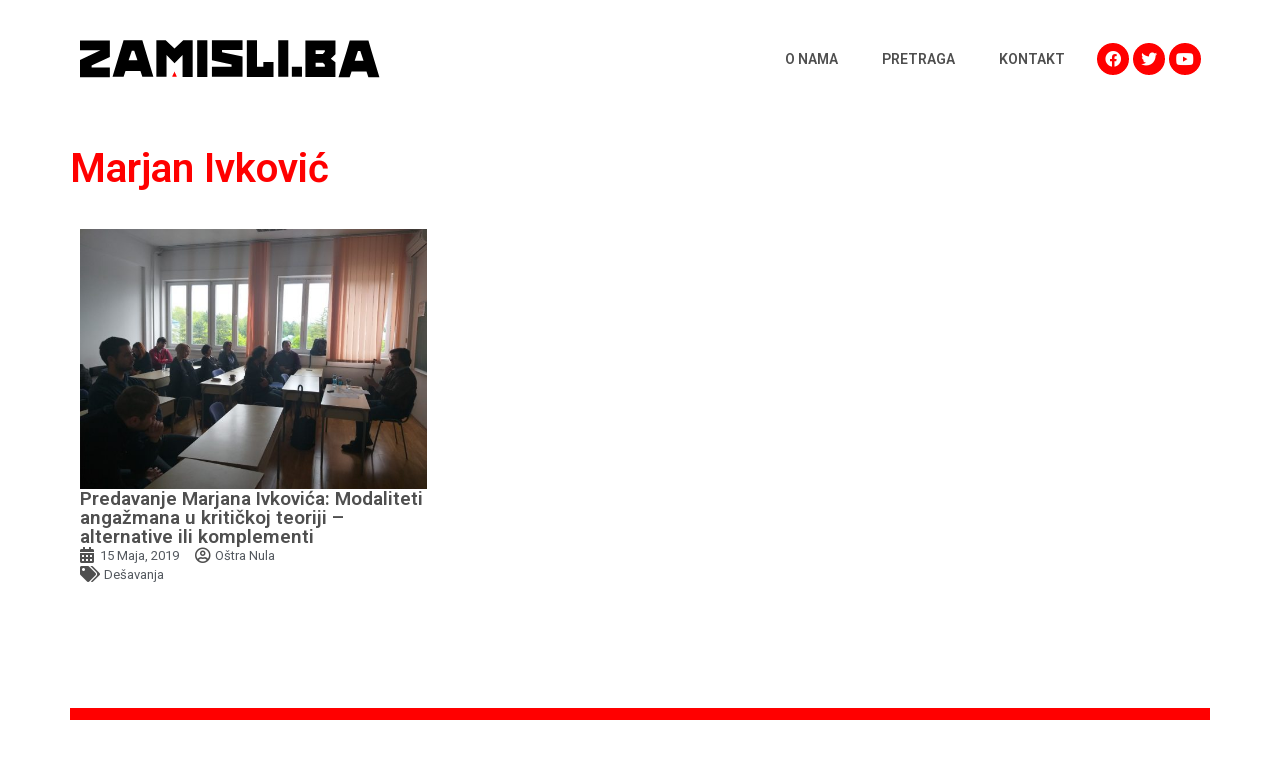

--- FILE ---
content_type: text/html; charset=UTF-8
request_url: https://zamisli.ba/tag/marjan-ivkovic/
body_size: 16975
content:
<!doctype html>
<html lang="bs-BA">
<head>
	<meta charset="UTF-8">
	<meta name="viewport" content="width=device-width, initial-scale=1">
	<link rel="profile" href="https://gmpg.org/xfn/11">
	<meta name='robots' content='index, follow, max-image-preview:large, max-snippet:-1, max-video-preview:-1' />

	<!-- This site is optimized with the Yoast SEO plugin v21.9.1 - https://yoast.com/wordpress/plugins/seo/ -->
	<title>Marjan Ivković Archives - zamisli.ba</title><link rel="preload" as="style" href="https://fonts.googleapis.com/css?family=Roboto%3A100%2C100italic%2C200%2C200italic%2C300%2C300italic%2C400%2C400italic%2C500%2C500italic%2C600%2C600italic%2C700%2C700italic%2C800%2C800italic%2C900%2C900italic%7CRoboto%20Slab%3A100%2C100italic%2C200%2C200italic%2C300%2C300italic%2C400%2C400italic%2C500%2C500italic%2C600%2C600italic%2C700%2C700italic%2C800%2C800italic%2C900%2C900italic&#038;display=swap" /><link rel="stylesheet" href="https://fonts.googleapis.com/css?family=Roboto%3A100%2C100italic%2C200%2C200italic%2C300%2C300italic%2C400%2C400italic%2C500%2C500italic%2C600%2C600italic%2C700%2C700italic%2C800%2C800italic%2C900%2C900italic%7CRoboto%20Slab%3A100%2C100italic%2C200%2C200italic%2C300%2C300italic%2C400%2C400italic%2C500%2C500italic%2C600%2C600italic%2C700%2C700italic%2C800%2C800italic%2C900%2C900italic&#038;display=swap" media="print" onload="this.media='all'" /><noscript><link rel="stylesheet" href="https://fonts.googleapis.com/css?family=Roboto%3A100%2C100italic%2C200%2C200italic%2C300%2C300italic%2C400%2C400italic%2C500%2C500italic%2C600%2C600italic%2C700%2C700italic%2C800%2C800italic%2C900%2C900italic%7CRoboto%20Slab%3A100%2C100italic%2C200%2C200italic%2C300%2C300italic%2C400%2C400italic%2C500%2C500italic%2C600%2C600italic%2C700%2C700italic%2C800%2C800italic%2C900%2C900italic&#038;display=swap" /></noscript>
	<link rel="canonical" href="https://zamisli.ba/tag/marjan-ivkovic/" />
	<meta property="og:locale" content="bs_BA" />
	<meta property="og:type" content="article" />
	<meta property="og:title" content="Marjan Ivković Archives - zamisli.ba" />
	<meta property="og:url" content="https://zamisli.ba/tag/marjan-ivkovic/" />
	<meta property="og:site_name" content="zamisli.ba" />
	<meta name="twitter:card" content="summary_large_image" />
	<script type="application/ld+json" class="yoast-schema-graph">{"@context":"https://schema.org","@graph":[{"@type":"CollectionPage","@id":"https://zamisli.ba/tag/marjan-ivkovic/","url":"https://zamisli.ba/tag/marjan-ivkovic/","name":"Marjan Ivković Archives - zamisli.ba","isPartOf":{"@id":"https://zamisli.ba/#website"},"primaryImageOfPage":{"@id":"https://zamisli.ba/tag/marjan-ivkovic/#primaryimage"},"image":{"@id":"https://zamisli.ba/tag/marjan-ivkovic/#primaryimage"},"thumbnailUrl":"https://zamisli.ba/app/uploads/2019/06/img-d085c216551b5343aafed427e928aebd-v.jpg","breadcrumb":{"@id":"https://zamisli.ba/tag/marjan-ivkovic/#breadcrumb"},"inLanguage":"bs-BA"},{"@type":"ImageObject","inLanguage":"bs-BA","@id":"https://zamisli.ba/tag/marjan-ivkovic/#primaryimage","url":"https://zamisli.ba/app/uploads/2019/06/img-d085c216551b5343aafed427e928aebd-v.jpg","contentUrl":"https://zamisli.ba/app/uploads/2019/06/img-d085c216551b5343aafed427e928aebd-v.jpg","width":1280,"height":960},{"@type":"BreadcrumbList","@id":"https://zamisli.ba/tag/marjan-ivkovic/#breadcrumb","itemListElement":[{"@type":"ListItem","position":1,"name":"Home","item":"https://zamisli.ba/"},{"@type":"ListItem","position":2,"name":"Marjan Ivković"}]},{"@type":"WebSite","@id":"https://zamisli.ba/#website","url":"https://zamisli.ba/","name":"zamisli.ba","description":"","publisher":{"@id":"https://zamisli.ba/#organization"},"potentialAction":[{"@type":"SearchAction","target":{"@type":"EntryPoint","urlTemplate":"https://zamisli.ba/?s={search_term_string}"},"query-input":"required name=search_term_string"}],"inLanguage":"bs-BA"},{"@type":"Organization","@id":"https://zamisli.ba/#organization","name":"zamisli.ba","url":"https://zamisli.ba/","logo":{"@type":"ImageObject","inLanguage":"bs-BA","@id":"https://zamisli.ba/#/schema/logo/image/","url":"https://zamisli.ba/app/uploads/2022/10/logo.svg","contentUrl":"https://zamisli.ba/app/uploads/2022/10/logo.svg","width":557,"height":68,"caption":"zamisli.ba"},"image":{"@id":"https://zamisli.ba/#/schema/logo/image/"}}]}</script>
	<!-- / Yoast SEO plugin. -->


<link href='https://fonts.gstatic.com' crossorigin rel='preconnect' />
<link rel="alternate" type="application/rss+xml" title="zamisli.ba &raquo; novosti" href="https://zamisli.ba/feed/" />
<link rel="alternate" type="application/rss+xml" title="zamisli.ba &raquo;  novosti o komentarima" href="https://zamisli.ba/comments/feed/" />
<link rel="alternate" type="application/rss+xml" title="zamisli.ba &raquo; Marjan Ivković  novosti o oznaci" href="https://zamisli.ba/tag/marjan-ivkovic/feed/" />
		<!-- This site uses the Google Analytics by MonsterInsights plugin v8.23.1 - Using Analytics tracking - https://www.monsterinsights.com/ -->
							<script src="//www.googletagmanager.com/gtag/js?id=G-R7XGNT6F7G"  data-cfasync="false" data-wpfc-render="false" async></script>
			<script data-cfasync="false" data-wpfc-render="false">
				var mi_version = '8.23.1';
				var mi_track_user = true;
				var mi_no_track_reason = '';
				
								var disableStrs = [
										'ga-disable-G-R7XGNT6F7G',
									];

				/* Function to detect opted out users */
				function __gtagTrackerIsOptedOut() {
					for (var index = 0; index < disableStrs.length; index++) {
						if (document.cookie.indexOf(disableStrs[index] + '=true') > -1) {
							return true;
						}
					}

					return false;
				}

				/* Disable tracking if the opt-out cookie exists. */
				if (__gtagTrackerIsOptedOut()) {
					for (var index = 0; index < disableStrs.length; index++) {
						window[disableStrs[index]] = true;
					}
				}

				/* Opt-out function */
				function __gtagTrackerOptout() {
					for (var index = 0; index < disableStrs.length; index++) {
						document.cookie = disableStrs[index] + '=true; expires=Thu, 31 Dec 2099 23:59:59 UTC; path=/';
						window[disableStrs[index]] = true;
					}
				}

				if ('undefined' === typeof gaOptout) {
					function gaOptout() {
						__gtagTrackerOptout();
					}
				}
								window.dataLayer = window.dataLayer || [];

				window.MonsterInsightsDualTracker = {
					helpers: {},
					trackers: {},
				};
				if (mi_track_user) {
					function __gtagDataLayer() {
						dataLayer.push(arguments);
					}

					function __gtagTracker(type, name, parameters) {
						if (!parameters) {
							parameters = {};
						}

						if (parameters.send_to) {
							__gtagDataLayer.apply(null, arguments);
							return;
						}

						if (type === 'event') {
														parameters.send_to = monsterinsights_frontend.v4_id;
							var hookName = name;
							if (typeof parameters['event_category'] !== 'undefined') {
								hookName = parameters['event_category'] + ':' + name;
							}

							if (typeof MonsterInsightsDualTracker.trackers[hookName] !== 'undefined') {
								MonsterInsightsDualTracker.trackers[hookName](parameters);
							} else {
								__gtagDataLayer('event', name, parameters);
							}
							
						} else {
							__gtagDataLayer.apply(null, arguments);
						}
					}

					__gtagTracker('js', new Date());
					__gtagTracker('set', {
						'developer_id.dZGIzZG': true,
											});
										__gtagTracker('config', 'G-R7XGNT6F7G', {"forceSSL":"true"} );
															window.gtag = __gtagTracker;										(function () {
						/* https://developers.google.com/analytics/devguides/collection/analyticsjs/ */
						/* ga and __gaTracker compatibility shim. */
						var noopfn = function () {
							return null;
						};
						var newtracker = function () {
							return new Tracker();
						};
						var Tracker = function () {
							return null;
						};
						var p = Tracker.prototype;
						p.get = noopfn;
						p.set = noopfn;
						p.send = function () {
							var args = Array.prototype.slice.call(arguments);
							args.unshift('send');
							__gaTracker.apply(null, args);
						};
						var __gaTracker = function () {
							var len = arguments.length;
							if (len === 0) {
								return;
							}
							var f = arguments[len - 1];
							if (typeof f !== 'object' || f === null || typeof f.hitCallback !== 'function') {
								if ('send' === arguments[0]) {
									var hitConverted, hitObject = false, action;
									if ('event' === arguments[1]) {
										if ('undefined' !== typeof arguments[3]) {
											hitObject = {
												'eventAction': arguments[3],
												'eventCategory': arguments[2],
												'eventLabel': arguments[4],
												'value': arguments[5] ? arguments[5] : 1,
											}
										}
									}
									if ('pageview' === arguments[1]) {
										if ('undefined' !== typeof arguments[2]) {
											hitObject = {
												'eventAction': 'page_view',
												'page_path': arguments[2],
											}
										}
									}
									if (typeof arguments[2] === 'object') {
										hitObject = arguments[2];
									}
									if (typeof arguments[5] === 'object') {
										Object.assign(hitObject, arguments[5]);
									}
									if ('undefined' !== typeof arguments[1].hitType) {
										hitObject = arguments[1];
										if ('pageview' === hitObject.hitType) {
											hitObject.eventAction = 'page_view';
										}
									}
									if (hitObject) {
										action = 'timing' === arguments[1].hitType ? 'timing_complete' : hitObject.eventAction;
										hitConverted = mapArgs(hitObject);
										__gtagTracker('event', action, hitConverted);
									}
								}
								return;
							}

							function mapArgs(args) {
								var arg, hit = {};
								var gaMap = {
									'eventCategory': 'event_category',
									'eventAction': 'event_action',
									'eventLabel': 'event_label',
									'eventValue': 'event_value',
									'nonInteraction': 'non_interaction',
									'timingCategory': 'event_category',
									'timingVar': 'name',
									'timingValue': 'value',
									'timingLabel': 'event_label',
									'page': 'page_path',
									'location': 'page_location',
									'title': 'page_title',
									'referrer' : 'page_referrer',
								};
								for (arg in args) {
																		if (!(!args.hasOwnProperty(arg) || !gaMap.hasOwnProperty(arg))) {
										hit[gaMap[arg]] = args[arg];
									} else {
										hit[arg] = args[arg];
									}
								}
								return hit;
							}

							try {
								f.hitCallback();
							} catch (ex) {
							}
						};
						__gaTracker.create = newtracker;
						__gaTracker.getByName = newtracker;
						__gaTracker.getAll = function () {
							return [];
						};
						__gaTracker.remove = noopfn;
						__gaTracker.loaded = true;
						window['__gaTracker'] = __gaTracker;
					})();
									} else {
										console.log("");
					(function () {
						function __gtagTracker() {
							return null;
						}

						window['__gtagTracker'] = __gtagTracker;
						window['gtag'] = __gtagTracker;
					})();
									}
			</script>
				<!-- / Google Analytics by MonsterInsights -->
		<style id='wp-emoji-styles-inline-css'>

	img.wp-smiley, img.emoji {
		display: inline !important;
		border: none !important;
		box-shadow: none !important;
		height: 1em !important;
		width: 1em !important;
		margin: 0 0.07em !important;
		vertical-align: -0.1em !important;
		background: none !important;
		padding: 0 !important;
	}
</style>
<link rel='stylesheet' id='wp-block-library-css' href='https://zamisli.ba/wp/wp-includes/css/dist/block-library/style.min.css?ver=6.4.3' media='all' />
<link rel='stylesheet' id='jet-engine-frontend-css' href='https://zamisli.ba/app/plugins/jet-engine/assets/css/frontend.css?ver=3.3.5' media='all' />
<style id='classic-theme-styles-inline-css'>
/*! This file is auto-generated */
.wp-block-button__link{color:#fff;background-color:#32373c;border-radius:9999px;box-shadow:none;text-decoration:none;padding:calc(.667em + 2px) calc(1.333em + 2px);font-size:1.125em}.wp-block-file__button{background:#32373c;color:#fff;text-decoration:none}
</style>
<style id='global-styles-inline-css'>
body{--wp--preset--color--black: #000000;--wp--preset--color--cyan-bluish-gray: #abb8c3;--wp--preset--color--white: #ffffff;--wp--preset--color--pale-pink: #f78da7;--wp--preset--color--vivid-red: #cf2e2e;--wp--preset--color--luminous-vivid-orange: #ff6900;--wp--preset--color--luminous-vivid-amber: #fcb900;--wp--preset--color--light-green-cyan: #7bdcb5;--wp--preset--color--vivid-green-cyan: #00d084;--wp--preset--color--pale-cyan-blue: #8ed1fc;--wp--preset--color--vivid-cyan-blue: #0693e3;--wp--preset--color--vivid-purple: #9b51e0;--wp--preset--gradient--vivid-cyan-blue-to-vivid-purple: linear-gradient(135deg,rgba(6,147,227,1) 0%,rgb(155,81,224) 100%);--wp--preset--gradient--light-green-cyan-to-vivid-green-cyan: linear-gradient(135deg,rgb(122,220,180) 0%,rgb(0,208,130) 100%);--wp--preset--gradient--luminous-vivid-amber-to-luminous-vivid-orange: linear-gradient(135deg,rgba(252,185,0,1) 0%,rgba(255,105,0,1) 100%);--wp--preset--gradient--luminous-vivid-orange-to-vivid-red: linear-gradient(135deg,rgba(255,105,0,1) 0%,rgb(207,46,46) 100%);--wp--preset--gradient--very-light-gray-to-cyan-bluish-gray: linear-gradient(135deg,rgb(238,238,238) 0%,rgb(169,184,195) 100%);--wp--preset--gradient--cool-to-warm-spectrum: linear-gradient(135deg,rgb(74,234,220) 0%,rgb(151,120,209) 20%,rgb(207,42,186) 40%,rgb(238,44,130) 60%,rgb(251,105,98) 80%,rgb(254,248,76) 100%);--wp--preset--gradient--blush-light-purple: linear-gradient(135deg,rgb(255,206,236) 0%,rgb(152,150,240) 100%);--wp--preset--gradient--blush-bordeaux: linear-gradient(135deg,rgb(254,205,165) 0%,rgb(254,45,45) 50%,rgb(107,0,62) 100%);--wp--preset--gradient--luminous-dusk: linear-gradient(135deg,rgb(255,203,112) 0%,rgb(199,81,192) 50%,rgb(65,88,208) 100%);--wp--preset--gradient--pale-ocean: linear-gradient(135deg,rgb(255,245,203) 0%,rgb(182,227,212) 50%,rgb(51,167,181) 100%);--wp--preset--gradient--electric-grass: linear-gradient(135deg,rgb(202,248,128) 0%,rgb(113,206,126) 100%);--wp--preset--gradient--midnight: linear-gradient(135deg,rgb(2,3,129) 0%,rgb(40,116,252) 100%);--wp--preset--font-size--small: 13px;--wp--preset--font-size--medium: 20px;--wp--preset--font-size--large: 36px;--wp--preset--font-size--x-large: 42px;--wp--preset--spacing--20: 0.44rem;--wp--preset--spacing--30: 0.67rem;--wp--preset--spacing--40: 1rem;--wp--preset--spacing--50: 1.5rem;--wp--preset--spacing--60: 2.25rem;--wp--preset--spacing--70: 3.38rem;--wp--preset--spacing--80: 5.06rem;--wp--preset--shadow--natural: 6px 6px 9px rgba(0, 0, 0, 0.2);--wp--preset--shadow--deep: 12px 12px 50px rgba(0, 0, 0, 0.4);--wp--preset--shadow--sharp: 6px 6px 0px rgba(0, 0, 0, 0.2);--wp--preset--shadow--outlined: 6px 6px 0px -3px rgba(255, 255, 255, 1), 6px 6px rgba(0, 0, 0, 1);--wp--preset--shadow--crisp: 6px 6px 0px rgba(0, 0, 0, 1);}:where(.is-layout-flex){gap: 0.5em;}:where(.is-layout-grid){gap: 0.5em;}body .is-layout-flow > .alignleft{float: left;margin-inline-start: 0;margin-inline-end: 2em;}body .is-layout-flow > .alignright{float: right;margin-inline-start: 2em;margin-inline-end: 0;}body .is-layout-flow > .aligncenter{margin-left: auto !important;margin-right: auto !important;}body .is-layout-constrained > .alignleft{float: left;margin-inline-start: 0;margin-inline-end: 2em;}body .is-layout-constrained > .alignright{float: right;margin-inline-start: 2em;margin-inline-end: 0;}body .is-layout-constrained > .aligncenter{margin-left: auto !important;margin-right: auto !important;}body .is-layout-constrained > :where(:not(.alignleft):not(.alignright):not(.alignfull)){max-width: var(--wp--style--global--content-size);margin-left: auto !important;margin-right: auto !important;}body .is-layout-constrained > .alignwide{max-width: var(--wp--style--global--wide-size);}body .is-layout-flex{display: flex;}body .is-layout-flex{flex-wrap: wrap;align-items: center;}body .is-layout-flex > *{margin: 0;}body .is-layout-grid{display: grid;}body .is-layout-grid > *{margin: 0;}:where(.wp-block-columns.is-layout-flex){gap: 2em;}:where(.wp-block-columns.is-layout-grid){gap: 2em;}:where(.wp-block-post-template.is-layout-flex){gap: 1.25em;}:where(.wp-block-post-template.is-layout-grid){gap: 1.25em;}.has-black-color{color: var(--wp--preset--color--black) !important;}.has-cyan-bluish-gray-color{color: var(--wp--preset--color--cyan-bluish-gray) !important;}.has-white-color{color: var(--wp--preset--color--white) !important;}.has-pale-pink-color{color: var(--wp--preset--color--pale-pink) !important;}.has-vivid-red-color{color: var(--wp--preset--color--vivid-red) !important;}.has-luminous-vivid-orange-color{color: var(--wp--preset--color--luminous-vivid-orange) !important;}.has-luminous-vivid-amber-color{color: var(--wp--preset--color--luminous-vivid-amber) !important;}.has-light-green-cyan-color{color: var(--wp--preset--color--light-green-cyan) !important;}.has-vivid-green-cyan-color{color: var(--wp--preset--color--vivid-green-cyan) !important;}.has-pale-cyan-blue-color{color: var(--wp--preset--color--pale-cyan-blue) !important;}.has-vivid-cyan-blue-color{color: var(--wp--preset--color--vivid-cyan-blue) !important;}.has-vivid-purple-color{color: var(--wp--preset--color--vivid-purple) !important;}.has-black-background-color{background-color: var(--wp--preset--color--black) !important;}.has-cyan-bluish-gray-background-color{background-color: var(--wp--preset--color--cyan-bluish-gray) !important;}.has-white-background-color{background-color: var(--wp--preset--color--white) !important;}.has-pale-pink-background-color{background-color: var(--wp--preset--color--pale-pink) !important;}.has-vivid-red-background-color{background-color: var(--wp--preset--color--vivid-red) !important;}.has-luminous-vivid-orange-background-color{background-color: var(--wp--preset--color--luminous-vivid-orange) !important;}.has-luminous-vivid-amber-background-color{background-color: var(--wp--preset--color--luminous-vivid-amber) !important;}.has-light-green-cyan-background-color{background-color: var(--wp--preset--color--light-green-cyan) !important;}.has-vivid-green-cyan-background-color{background-color: var(--wp--preset--color--vivid-green-cyan) !important;}.has-pale-cyan-blue-background-color{background-color: var(--wp--preset--color--pale-cyan-blue) !important;}.has-vivid-cyan-blue-background-color{background-color: var(--wp--preset--color--vivid-cyan-blue) !important;}.has-vivid-purple-background-color{background-color: var(--wp--preset--color--vivid-purple) !important;}.has-black-border-color{border-color: var(--wp--preset--color--black) !important;}.has-cyan-bluish-gray-border-color{border-color: var(--wp--preset--color--cyan-bluish-gray) !important;}.has-white-border-color{border-color: var(--wp--preset--color--white) !important;}.has-pale-pink-border-color{border-color: var(--wp--preset--color--pale-pink) !important;}.has-vivid-red-border-color{border-color: var(--wp--preset--color--vivid-red) !important;}.has-luminous-vivid-orange-border-color{border-color: var(--wp--preset--color--luminous-vivid-orange) !important;}.has-luminous-vivid-amber-border-color{border-color: var(--wp--preset--color--luminous-vivid-amber) !important;}.has-light-green-cyan-border-color{border-color: var(--wp--preset--color--light-green-cyan) !important;}.has-vivid-green-cyan-border-color{border-color: var(--wp--preset--color--vivid-green-cyan) !important;}.has-pale-cyan-blue-border-color{border-color: var(--wp--preset--color--pale-cyan-blue) !important;}.has-vivid-cyan-blue-border-color{border-color: var(--wp--preset--color--vivid-cyan-blue) !important;}.has-vivid-purple-border-color{border-color: var(--wp--preset--color--vivid-purple) !important;}.has-vivid-cyan-blue-to-vivid-purple-gradient-background{background: var(--wp--preset--gradient--vivid-cyan-blue-to-vivid-purple) !important;}.has-light-green-cyan-to-vivid-green-cyan-gradient-background{background: var(--wp--preset--gradient--light-green-cyan-to-vivid-green-cyan) !important;}.has-luminous-vivid-amber-to-luminous-vivid-orange-gradient-background{background: var(--wp--preset--gradient--luminous-vivid-amber-to-luminous-vivid-orange) !important;}.has-luminous-vivid-orange-to-vivid-red-gradient-background{background: var(--wp--preset--gradient--luminous-vivid-orange-to-vivid-red) !important;}.has-very-light-gray-to-cyan-bluish-gray-gradient-background{background: var(--wp--preset--gradient--very-light-gray-to-cyan-bluish-gray) !important;}.has-cool-to-warm-spectrum-gradient-background{background: var(--wp--preset--gradient--cool-to-warm-spectrum) !important;}.has-blush-light-purple-gradient-background{background: var(--wp--preset--gradient--blush-light-purple) !important;}.has-blush-bordeaux-gradient-background{background: var(--wp--preset--gradient--blush-bordeaux) !important;}.has-luminous-dusk-gradient-background{background: var(--wp--preset--gradient--luminous-dusk) !important;}.has-pale-ocean-gradient-background{background: var(--wp--preset--gradient--pale-ocean) !important;}.has-electric-grass-gradient-background{background: var(--wp--preset--gradient--electric-grass) !important;}.has-midnight-gradient-background{background: var(--wp--preset--gradient--midnight) !important;}.has-small-font-size{font-size: var(--wp--preset--font-size--small) !important;}.has-medium-font-size{font-size: var(--wp--preset--font-size--medium) !important;}.has-large-font-size{font-size: var(--wp--preset--font-size--large) !important;}.has-x-large-font-size{font-size: var(--wp--preset--font-size--x-large) !important;}
.wp-block-navigation a:where(:not(.wp-element-button)){color: inherit;}
:where(.wp-block-post-template.is-layout-flex){gap: 1.25em;}:where(.wp-block-post-template.is-layout-grid){gap: 1.25em;}
:where(.wp-block-columns.is-layout-flex){gap: 2em;}:where(.wp-block-columns.is-layout-grid){gap: 2em;}
.wp-block-pullquote{font-size: 1.5em;line-height: 1.6;}
</style>
<link rel='stylesheet' id='hello-elementor-theme-style-css' href='https://zamisli.ba/app/themes/hello-elementor/theme.min.css?ver=3.0.1' media='all' />
<link rel='stylesheet' id='hello-elementor-child-style-css' href='https://zamisli.ba/app/themes/hello-theme-child/style.css?ver=1.0.0' media='all' />
<link rel='stylesheet' id='hello-elementor-css' href='https://zamisli.ba/app/themes/hello-elementor/style.min.css?ver=3.0.1' media='all' />
<link rel='stylesheet' id='hello-elementor-header-footer-css' href='https://zamisli.ba/app/themes/hello-elementor/header-footer.min.css?ver=3.0.1' media='all' />
<link rel='stylesheet' id='elementor-frontend-css' href='https://zamisli.ba/app/plugins/elementor/assets/css/frontend-lite.min.css?ver=3.19.0' media='all' />
<link rel='stylesheet' id='elementor-post-5946-css' href='https://zamisli.ba/app/uploads/elementor/css/post-5946.css?ver=1707082603' media='all' />
<link rel='stylesheet' id='elementor-icons-css' href='https://zamisli.ba/app/plugins/elementor/assets/lib/eicons/css/elementor-icons.min.css?ver=5.27.0' media='all' />
<link rel='stylesheet' id='swiper-css' href='https://zamisli.ba/app/plugins/elementor/assets/lib/swiper/css/swiper.min.css?ver=5.3.6' media='all' />
<link rel='stylesheet' id='elementor-pro-css' href='https://zamisli.ba/app/plugins/elementor-pro/assets/css/frontend-lite.min.css?ver=3.19.0' media='all' />
<link rel='stylesheet' id='elementor-global-css' href='https://zamisli.ba/app/uploads/elementor/css/global.css?ver=1707082608' media='all' />
<link rel='stylesheet' id='elementor-post-5971-css' href='https://zamisli.ba/app/uploads/elementor/css/post-5971.css?ver=1707082609' media='all' />
<link rel='stylesheet' id='elementor-post-5953-css' href='https://zamisli.ba/app/uploads/elementor/css/post-5953.css?ver=1707082609' media='all' />
<link rel='stylesheet' id='elementor-post-5966-css' href='https://zamisli.ba/app/uploads/elementor/css/post-5966.css?ver=1707082609' media='all' />
<link rel='stylesheet' id='elementor-post-6125-css' href='https://zamisli.ba/app/uploads/elementor/css/post-6125.css?ver=1707082607' media='all' />

<link rel='stylesheet' id='elementor-icons-shared-0-css' href='https://zamisli.ba/app/plugins/elementor/assets/lib/font-awesome/css/fontawesome.min.css?ver=5.15.3' media='all' />
<link rel='stylesheet' id='elementor-icons-fa-solid-css' href='https://zamisli.ba/app/plugins/elementor/assets/lib/font-awesome/css/solid.min.css?ver=5.15.3' media='all' />
<link rel='stylesheet' id='elementor-icons-fa-brands-css' href='https://zamisli.ba/app/plugins/elementor/assets/lib/font-awesome/css/brands.min.css?ver=5.15.3' media='all' />
<link rel='stylesheet' id='elementor-icons-fa-regular-css' href='https://zamisli.ba/app/plugins/elementor/assets/lib/font-awesome/css/regular.min.css?ver=5.15.3' media='all' />
<link rel="preconnect" href="https://fonts.gstatic.com/" crossorigin><script src="https://zamisli.ba/app/plugins/google-analytics-for-wordpress/assets/js/frontend-gtag.min.js?ver=8.23.1" id="monsterinsights-frontend-script-js"></script>
<script data-cfasync="false" data-wpfc-render="false" id='monsterinsights-frontend-script-js-extra'>var monsterinsights_frontend = {"js_events_tracking":"true","download_extensions":"doc,pdf,ppt,zip,xls,docx,pptx,xlsx","inbound_paths":"[]","home_url":"https:\/\/zamisli.ba","hash_tracking":"false","v4_id":"G-R7XGNT6F7G"};</script>
<link rel="https://api.w.org/" href="https://zamisli.ba/wp-json/" /><link rel="alternate" type="application/json" href="https://zamisli.ba/wp-json/wp/v2/tags/2203" /><link rel="EditURI" type="application/rsd+xml" title="RSD" href="https://zamisli.ba/wp/xmlrpc.php?rsd" />
<meta name="generator" content="WordPress 6.4.3" />
<meta name="generator" content="Elementor 3.19.0; features: e_optimized_assets_loading, e_optimized_css_loading, additional_custom_breakpoints, block_editor_assets_optimize, e_image_loading_optimization; settings: css_print_method-external, google_font-enabled, font_display-auto">
<meta property="fb:app_id" content="378313759169458" /></head>
<body class="archive tag tag-marjan-ivkovic tag-2203 wp-custom-logo elementor-default elementor-template-full-width elementor-kit-5946 elementor-page-5966">


<a class="skip-link screen-reader-text" href="#content">Skip to content</a>

		<div data-elementor-type="header" data-elementor-id="5971" class="elementor elementor-5971 elementor-location-header" data-elementor-post-type="elementor_library">
					<section class="elementor-section elementor-top-section elementor-element elementor-element-1382660d elementor-section-boxed elementor-section-height-default elementor-section-height-default" data-id="1382660d" data-element_type="section" data-settings="{&quot;background_background&quot;:&quot;classic&quot;}">
						<div class="elementor-container elementor-column-gap-no">
					<div class="elementor-column elementor-col-33 elementor-top-column elementor-element elementor-element-7f21fd2e" data-id="7f21fd2e" data-element_type="column">
			<div class="elementor-widget-wrap elementor-element-populated">
						<div class="elementor-element elementor-element-14f54bb4 elementor-widget elementor-widget-theme-site-logo elementor-widget-image" data-id="14f54bb4" data-element_type="widget" data-widget_type="theme-site-logo.default">
				<div class="elementor-widget-container">
			<style>/*! elementor - v3.19.0 - 29-01-2024 */
.elementor-widget-image{text-align:center}.elementor-widget-image a{display:inline-block}.elementor-widget-image a img[src$=".svg"]{width:48px}.elementor-widget-image img{vertical-align:middle;display:inline-block}</style>						<a href="https://zamisli.ba">
			<img loading="lazy" width="557" height="68" src="https://zamisli.ba/app/uploads/2022/10/logo.svg" class="attachment-full size-full wp-image-5997" alt="" />				</a>
									</div>
				</div>
					</div>
		</div>
				<div class="elementor-column elementor-col-33 elementor-top-column elementor-element elementor-element-71e952ea" data-id="71e952ea" data-element_type="column">
			<div class="elementor-widget-wrap elementor-element-populated">
						<div class="elementor-element elementor-element-1431b284 elementor-nav-menu__align-justify elementor-nav-menu--dropdown-none elementor-widget elementor-widget-nav-menu" data-id="1431b284" data-element_type="widget" data-settings="{&quot;layout&quot;:&quot;horizontal&quot;,&quot;submenu_icon&quot;:{&quot;value&quot;:&quot;&lt;i class=\&quot;fas fa-caret-down\&quot;&gt;&lt;\/i&gt;&quot;,&quot;library&quot;:&quot;fa-solid&quot;}}" data-widget_type="nav-menu.default">
				<div class="elementor-widget-container">
			<link rel="stylesheet" href="https://zamisli.ba/app/plugins/elementor-pro/assets/css/widget-nav-menu.min.css">			<nav class="elementor-nav-menu--main elementor-nav-menu__container elementor-nav-menu--layout-horizontal e--pointer-none">
				<ul id="menu-1-1431b284" class="elementor-nav-menu"><li class="menu-item menu-item-type-post_type menu-item-object-page menu-item-93"><a href="https://zamisli.ba/o-nama/" class="elementor-item">O nama</a></li>
<li class="menu-item menu-item-type-post_type menu-item-object-page menu-item-6069"><a href="https://zamisli.ba/pretraga/" class="elementor-item">Pretraga</a></li>
<li class="menu-item menu-item-type-post_type menu-item-object-page menu-item-5973"><a href="https://zamisli.ba/kontakt/" class="elementor-item">Kontakt</a></li>
</ul>			</nav>
						<nav class="elementor-nav-menu--dropdown elementor-nav-menu__container" aria-hidden="true">
				<ul id="menu-2-1431b284" class="elementor-nav-menu"><li class="menu-item menu-item-type-post_type menu-item-object-page menu-item-93"><a href="https://zamisli.ba/o-nama/" class="elementor-item" tabindex="-1">O nama</a></li>
<li class="menu-item menu-item-type-post_type menu-item-object-page menu-item-6069"><a href="https://zamisli.ba/pretraga/" class="elementor-item" tabindex="-1">Pretraga</a></li>
<li class="menu-item menu-item-type-post_type menu-item-object-page menu-item-5973"><a href="https://zamisli.ba/kontakt/" class="elementor-item" tabindex="-1">Kontakt</a></li>
</ul>			</nav>
				</div>
				</div>
					</div>
		</div>
				<div class="elementor-column elementor-col-33 elementor-top-column elementor-element elementor-element-638dfed" data-id="638dfed" data-element_type="column">
			<div class="elementor-widget-wrap elementor-element-populated">
						<div class="elementor-element elementor-element-4a40102 elementor-shape-circle elementor-grid-3 e-grid-align-right e-grid-align-mobile-center elementor-widget elementor-widget-social-icons" data-id="4a40102" data-element_type="widget" data-widget_type="social-icons.default">
				<div class="elementor-widget-container">
			<style>/*! elementor - v3.19.0 - 29-01-2024 */
.elementor-widget-social-icons.elementor-grid-0 .elementor-widget-container,.elementor-widget-social-icons.elementor-grid-mobile-0 .elementor-widget-container,.elementor-widget-social-icons.elementor-grid-tablet-0 .elementor-widget-container{line-height:1;font-size:0}.elementor-widget-social-icons:not(.elementor-grid-0):not(.elementor-grid-tablet-0):not(.elementor-grid-mobile-0) .elementor-grid{display:inline-grid}.elementor-widget-social-icons .elementor-grid{grid-column-gap:var(--grid-column-gap,5px);grid-row-gap:var(--grid-row-gap,5px);grid-template-columns:var(--grid-template-columns);justify-content:var(--justify-content,center);justify-items:var(--justify-content,center)}.elementor-icon.elementor-social-icon{font-size:var(--icon-size,25px);line-height:var(--icon-size,25px);width:calc(var(--icon-size, 25px) + 2 * var(--icon-padding, .5em));height:calc(var(--icon-size, 25px) + 2 * var(--icon-padding, .5em))}.elementor-social-icon{--e-social-icon-icon-color:#fff;display:inline-flex;background-color:#69727d;align-items:center;justify-content:center;text-align:center;cursor:pointer}.elementor-social-icon i{color:var(--e-social-icon-icon-color)}.elementor-social-icon svg{fill:var(--e-social-icon-icon-color)}.elementor-social-icon:last-child{margin:0}.elementor-social-icon:hover{opacity:.9;color:#fff}.elementor-social-icon-android{background-color:#a4c639}.elementor-social-icon-apple{background-color:#999}.elementor-social-icon-behance{background-color:#1769ff}.elementor-social-icon-bitbucket{background-color:#205081}.elementor-social-icon-codepen{background-color:#000}.elementor-social-icon-delicious{background-color:#39f}.elementor-social-icon-deviantart{background-color:#05cc47}.elementor-social-icon-digg{background-color:#005be2}.elementor-social-icon-dribbble{background-color:#ea4c89}.elementor-social-icon-elementor{background-color:#d30c5c}.elementor-social-icon-envelope{background-color:#ea4335}.elementor-social-icon-facebook,.elementor-social-icon-facebook-f{background-color:#3b5998}.elementor-social-icon-flickr{background-color:#0063dc}.elementor-social-icon-foursquare{background-color:#2d5be3}.elementor-social-icon-free-code-camp,.elementor-social-icon-freecodecamp{background-color:#006400}.elementor-social-icon-github{background-color:#333}.elementor-social-icon-gitlab{background-color:#e24329}.elementor-social-icon-globe{background-color:#69727d}.elementor-social-icon-google-plus,.elementor-social-icon-google-plus-g{background-color:#dd4b39}.elementor-social-icon-houzz{background-color:#7ac142}.elementor-social-icon-instagram{background-color:#262626}.elementor-social-icon-jsfiddle{background-color:#487aa2}.elementor-social-icon-link{background-color:#818a91}.elementor-social-icon-linkedin,.elementor-social-icon-linkedin-in{background-color:#0077b5}.elementor-social-icon-medium{background-color:#00ab6b}.elementor-social-icon-meetup{background-color:#ec1c40}.elementor-social-icon-mixcloud{background-color:#273a4b}.elementor-social-icon-odnoklassniki{background-color:#f4731c}.elementor-social-icon-pinterest{background-color:#bd081c}.elementor-social-icon-product-hunt{background-color:#da552f}.elementor-social-icon-reddit{background-color:#ff4500}.elementor-social-icon-rss{background-color:#f26522}.elementor-social-icon-shopping-cart{background-color:#4caf50}.elementor-social-icon-skype{background-color:#00aff0}.elementor-social-icon-slideshare{background-color:#0077b5}.elementor-social-icon-snapchat{background-color:#fffc00}.elementor-social-icon-soundcloud{background-color:#f80}.elementor-social-icon-spotify{background-color:#2ebd59}.elementor-social-icon-stack-overflow{background-color:#fe7a15}.elementor-social-icon-steam{background-color:#00adee}.elementor-social-icon-stumbleupon{background-color:#eb4924}.elementor-social-icon-telegram{background-color:#2ca5e0}.elementor-social-icon-thumb-tack{background-color:#1aa1d8}.elementor-social-icon-tripadvisor{background-color:#589442}.elementor-social-icon-tumblr{background-color:#35465c}.elementor-social-icon-twitch{background-color:#6441a5}.elementor-social-icon-twitter{background-color:#1da1f2}.elementor-social-icon-viber{background-color:#665cac}.elementor-social-icon-vimeo{background-color:#1ab7ea}.elementor-social-icon-vk{background-color:#45668e}.elementor-social-icon-weibo{background-color:#dd2430}.elementor-social-icon-weixin{background-color:#31a918}.elementor-social-icon-whatsapp{background-color:#25d366}.elementor-social-icon-wordpress{background-color:#21759b}.elementor-social-icon-xing{background-color:#026466}.elementor-social-icon-yelp{background-color:#af0606}.elementor-social-icon-youtube{background-color:#cd201f}.elementor-social-icon-500px{background-color:#0099e5}.elementor-shape-rounded .elementor-icon.elementor-social-icon{border-radius:10%}.elementor-shape-circle .elementor-icon.elementor-social-icon{border-radius:50%}</style>		<div class="elementor-social-icons-wrapper elementor-grid">
							<span class="elementor-grid-item">
					<a class="elementor-icon elementor-social-icon elementor-social-icon-facebook elementor-repeater-item-2d524f6" href="https://www.facebook.com/zamisli.ba" target="_blank">
						<span class="elementor-screen-only">Facebook</span>
						<i class="fab fa-facebook"></i>					</a>
				</span>
							<span class="elementor-grid-item">
					<a class="elementor-icon elementor-social-icon elementor-social-icon-twitter elementor-repeater-item-0602ab0" href="https://twitter.com/zamisli_ba" target="_blank">
						<span class="elementor-screen-only">Twitter</span>
						<i class="fab fa-twitter"></i>					</a>
				</span>
							<span class="elementor-grid-item">
					<a class="elementor-icon elementor-social-icon elementor-social-icon-youtube elementor-repeater-item-108695a" href="https://www.youtube.com/channel/UCbv5ndcqRzXsXqDSiylvxRQ" target="_blank">
						<span class="elementor-screen-only">Youtube</span>
						<i class="fab fa-youtube"></i>					</a>
				</span>
					</div>
				</div>
				</div>
					</div>
		</div>
					</div>
		</section>
				</div>
				<div data-elementor-type="archive" data-elementor-id="5966" class="elementor elementor-5966 elementor-location-archive" data-elementor-post-type="elementor_library">
					<section class="elementor-section elementor-top-section elementor-element elementor-element-aac311b elementor-section-boxed elementor-section-height-default elementor-section-height-default" data-id="aac311b" data-element_type="section">
						<div class="elementor-container elementor-column-gap-no">
					<div class="elementor-column elementor-col-100 elementor-top-column elementor-element elementor-element-cad4a7d" data-id="cad4a7d" data-element_type="column">
			<div class="elementor-widget-wrap elementor-element-populated">
						<div class="elementor-element elementor-element-dbd8c2c elementor-widget elementor-widget-heading" data-id="dbd8c2c" data-element_type="widget" data-widget_type="heading.default">
				<div class="elementor-widget-container">
			<style>/*! elementor - v3.19.0 - 29-01-2024 */
.elementor-heading-title{padding:0;margin:0;line-height:1}.elementor-widget-heading .elementor-heading-title[class*=elementor-size-]>a{color:inherit;font-size:inherit;line-height:inherit}.elementor-widget-heading .elementor-heading-title.elementor-size-small{font-size:15px}.elementor-widget-heading .elementor-heading-title.elementor-size-medium{font-size:19px}.elementor-widget-heading .elementor-heading-title.elementor-size-large{font-size:29px}.elementor-widget-heading .elementor-heading-title.elementor-size-xl{font-size:39px}.elementor-widget-heading .elementor-heading-title.elementor-size-xxl{font-size:59px}</style><h1 class="elementor-heading-title elementor-size-default">Marjan Ivković</h1>		</div>
				</div>
				<div class="elementor-element elementor-element-59fb32e elementor-widget elementor-widget-jet-listing-grid" data-id="59fb32e" data-element_type="widget" id="archive" data-settings="{&quot;columns&quot;:&quot;3&quot;}" data-widget_type="jet-listing-grid.default">
				<div class="elementor-widget-container">
			<div class="jet-listing-grid jet-listing"><div class="jet-listing-grid__items grid-col-desk-3 grid-col-tablet-3 grid-col-mobile-3 jet-listing-grid--6125 jet-listing-grid__masonry" data-masonry-grid-options="{&quot;columns&quot;:{&quot;desktop&quot;:3,&quot;tablet&quot;:3,&quot;mobile&quot;:3}}" data-queried-id="2203|WP_Term" data-nav="{&quot;enabled&quot;:true,&quot;type&quot;:&quot;click&quot;,&quot;more_el&quot;:&quot;#load-more&quot;,&quot;query&quot;:{&quot;post_status&quot;:&quot;publish&quot;,&quot;found_posts&quot;:1,&quot;max_num_pages&quot;:1,&quot;post_type&quot;:&quot;&quot;,&quot;tax_query&quot;:[{&quot;taxonomy&quot;:&quot;post_tag&quot;,&quot;terms&quot;:[&quot;marjan-ivkovic&quot;],&quot;field&quot;:&quot;slug&quot;,&quot;operator&quot;:&quot;IN&quot;,&quot;include_children&quot;:true}],&quot;orderby&quot;:&quot;&quot;,&quot;order&quot;:&quot;DESC&quot;,&quot;paged&quot;:0,&quot;posts_per_page&quot;:20,&quot;suppress_filters&quot;:false,&quot;jet_smart_filters&quot;:&quot;jet-engine\/archive&quot;},&quot;widget_settings&quot;:{&quot;lisitng_id&quot;:6125,&quot;posts_num&quot;:12,&quot;columns&quot;:3,&quot;columns_tablet&quot;:3,&quot;columns_mobile&quot;:3,&quot;is_archive_template&quot;:&quot;yes&quot;,&quot;post_status&quot;:[&quot;publish&quot;],&quot;use_random_posts_num&quot;:&quot;&quot;,&quot;max_posts_num&quot;:9,&quot;not_found_message&quot;:&quot;No data was found&quot;,&quot;is_masonry&quot;:true,&quot;equal_columns_height&quot;:&quot;&quot;,&quot;use_load_more&quot;:&quot;yes&quot;,&quot;load_more_id&quot;:&quot;load-more&quot;,&quot;load_more_type&quot;:&quot;click&quot;,&quot;load_more_offset&quot;:{&quot;unit&quot;:&quot;px&quot;,&quot;size&quot;:0,&quot;sizes&quot;:[]},&quot;use_custom_post_types&quot;:&quot;&quot;,&quot;custom_post_types&quot;:[],&quot;hide_widget_if&quot;:&quot;&quot;,&quot;carousel_enabled&quot;:&quot;&quot;,&quot;slides_to_scroll&quot;:&quot;1&quot;,&quot;arrows&quot;:&quot;true&quot;,&quot;arrow_icon&quot;:&quot;fa fa-angle-left&quot;,&quot;dots&quot;:&quot;&quot;,&quot;autoplay&quot;:&quot;true&quot;,&quot;pause_on_hover&quot;:&quot;true&quot;,&quot;autoplay_speed&quot;:5000,&quot;infinite&quot;:&quot;true&quot;,&quot;center_mode&quot;:&quot;&quot;,&quot;effect&quot;:&quot;slide&quot;,&quot;speed&quot;:500,&quot;inject_alternative_items&quot;:&quot;&quot;,&quot;injection_items&quot;:[],&quot;scroll_slider_enabled&quot;:&quot;&quot;,&quot;scroll_slider_on&quot;:[&quot;desktop&quot;,&quot;tablet&quot;,&quot;mobile&quot;],&quot;custom_query&quot;:false,&quot;custom_query_id&quot;:&quot;&quot;,&quot;_element_id&quot;:&quot;archive&quot;}}" data-page="1" data-pages="1" data-listing-source="posts" data-listing-id="6125" data-query-id=""><div class="jet-listing-grid__item jet-listing-dynamic-post-4442" data-post-id="4442" >		<div data-elementor-type="jet-listing-items" data-elementor-id="6125" class="elementor elementor-6125" data-elementor-post-type="jet-engine">
				<div class="elementor-element elementor-element-23fbab4 e-flex e-con-boxed e-con e-parent" data-id="23fbab4" data-element_type="container" data-settings="{&quot;content_width&quot;:&quot;boxed&quot;}" data-core-v316-plus="true">
					<div class="e-con-inner">
				<div class="elementor-element elementor-element-8025365 elementor-widget elementor-widget-image" data-id="8025365" data-element_type="widget" data-widget_type="image.default">
				<div class="elementor-widget-container">
														<a href="https://zamisli.ba/predavanje-marjana-ivkovica-modaliteti-angazmana-u-kritickoj-teoriji-alternative-ili-komplementi/">
							<img loading="lazy" width="600" height="450" src="https://zamisli.ba/app/uploads/2019/06/img-d085c216551b5343aafed427e928aebd-v-600x450.jpg" class="attachment-medium size-medium wp-image-4443" alt="" srcset="https://zamisli.ba/app/uploads/2019/06/img-d085c216551b5343aafed427e928aebd-v-600x450.jpg 600w, https://zamisli.ba/app/uploads/2019/06/img-d085c216551b5343aafed427e928aebd-v-768x576.jpg 768w, https://zamisli.ba/app/uploads/2019/06/img-d085c216551b5343aafed427e928aebd-v-1200x900.jpg 1200w, https://zamisli.ba/app/uploads/2019/06/img-d085c216551b5343aafed427e928aebd-v-533x400.jpg 533w, https://zamisli.ba/app/uploads/2019/06/img-d085c216551b5343aafed427e928aebd-v.jpg 1280w" sizes="(max-width: 600px) 100vw, 600px" />								</a>
													</div>
				</div>
				<div class="elementor-element elementor-element-953442b elementor-widget elementor-widget-heading" data-id="953442b" data-element_type="widget" data-widget_type="heading.default">
				<div class="elementor-widget-container">
			<h2 class="elementor-heading-title elementor-size-medium"><a href="https://zamisli.ba/predavanje-marjana-ivkovica-modaliteti-angazmana-u-kritickoj-teoriji-alternative-ili-komplementi/">Predavanje Marjana Ivkovića: Modaliteti angažmana u kritičkoj teoriji – alternative ili komplementi</a></h2>		</div>
				</div>
				<div class="elementor-element elementor-element-a2e5baa elementor-widget elementor-widget-post-info" data-id="a2e5baa" data-element_type="widget" data-widget_type="post-info.default">
				<div class="elementor-widget-container">
			<link rel="stylesheet" href="https://zamisli.ba/app/plugins/elementor/assets/css/widget-icon-list.min.css"><link rel="stylesheet" href="https://zamisli.ba/app/plugins/elementor-pro/assets/css/widget-theme-elements.min.css">		<ul class="elementor-inline-items elementor-icon-list-items elementor-post-info">
								<li class="elementor-icon-list-item elementor-repeater-item-7db6894 elementor-inline-item" itemprop="datePublished">
										<span class="elementor-icon-list-icon">
								<i aria-hidden="true" class="fas fa-calendar-alt"></i>							</span>
									<span class="elementor-icon-list-text elementor-post-info__item elementor-post-info__item--type-date">
										15 Maja, 2019					</span>
								</li>
				<li class="elementor-icon-list-item elementor-repeater-item-a67f01a elementor-inline-item">
										<span class="elementor-icon-list-icon">
								<i aria-hidden="true" class="far fa-user-circle"></i>							</span>
									<span class="elementor-icon-list-text elementor-post-info__item elementor-post-info__item--type-custom">
										Oštra Nula					</span>
								</li>
				</ul>
				</div>
				</div>
				<div class="elementor-element elementor-element-c526b74 elementor-widget elementor-widget-post-info" data-id="c526b74" data-element_type="widget" data-widget_type="post-info.default">
				<div class="elementor-widget-container">
					<ul class="elementor-inline-items elementor-icon-list-items elementor-post-info">
								<li class="elementor-icon-list-item elementor-repeater-item-3d4986c elementor-inline-item" itemprop="about">
										<span class="elementor-icon-list-icon">
								<i aria-hidden="true" class="fas fa-tags"></i>							</span>
									<span class="elementor-icon-list-text elementor-post-info__item elementor-post-info__item--type-terms">
										<span class="elementor-post-info__terms-list">
				<a href="https://zamisli.ba/rubrika/desavanja/" class="elementor-post-info__terms-list-item">Dešavanja</a>				</span>
					</span>
								</li>
				</ul>
				</div>
				</div>
					</div>
				</div>
				</div>
		</div></div><div class="jet-listing-grid__loader"><div class="jet-listing-grid__loader-spinner"></div></div></div>		</div>
				</div>
				<div class="elementor-element elementor-element-ce609ca elementor-widget elementor-widget-jet-smart-filters-pagination" data-id="ce609ca" data-element_type="widget" data-widget_type="jet-smart-filters-pagination.default">
				<div class="elementor-widget-container">
			<div
				class="jet-smart-filters-pagination jet-filter"
				data-apply-provider="jet-engine"
				data-content-provider="jet-engine"
				data-query-id="archive"
				data-controls="{&quot;items_enabled&quot;:true,&quot;pages_mid_size&quot;:1,&quot;pages_end_size&quot;:1,&quot;nav_enabled&quot;:true,&quot;prev&quot;:&quot;\u00ab&quot;,&quot;next&quot;:&quot;\u00bb&quot;,&quot;load_more_enabled&quot;:false,&quot;provider_top_offset&quot;:0}"
				data-apply-type="reload"
			></div>		</div>
				</div>
					</div>
		</div>
					</div>
		</section>
				</div>
				<div data-elementor-type="footer" data-elementor-id="5953" class="elementor elementor-5953 elementor-location-footer" data-elementor-post-type="elementor_library">
					<section class="elementor-section elementor-top-section elementor-element elementor-element-1274d9d elementor-section-boxed elementor-section-height-default elementor-section-height-default" data-id="1274d9d" data-element_type="section">
						<div class="elementor-container elementor-column-gap-no">
					<div class="elementor-column elementor-col-100 elementor-top-column elementor-element elementor-element-a8ee0c8" data-id="a8ee0c8" data-element_type="column">
			<div class="elementor-widget-wrap elementor-element-populated">
						<div class="elementor-element elementor-element-76f0dab elementor-widget elementor-widget-spacer" data-id="76f0dab" data-element_type="widget" data-widget_type="spacer.default">
				<div class="elementor-widget-container">
			<style>/*! elementor - v3.19.0 - 29-01-2024 */
.elementor-column .elementor-spacer-inner{height:var(--spacer-size)}.e-con{--container-widget-width:100%}.e-con-inner>.elementor-widget-spacer,.e-con>.elementor-widget-spacer{width:var(--container-widget-width,var(--spacer-size));--align-self:var(--container-widget-align-self,initial);--flex-shrink:0}.e-con-inner>.elementor-widget-spacer>.elementor-widget-container,.e-con>.elementor-widget-spacer>.elementor-widget-container{height:100%;width:100%}.e-con-inner>.elementor-widget-spacer>.elementor-widget-container>.elementor-spacer,.e-con>.elementor-widget-spacer>.elementor-widget-container>.elementor-spacer{height:100%}.e-con-inner>.elementor-widget-spacer>.elementor-widget-container>.elementor-spacer>.elementor-spacer-inner,.e-con>.elementor-widget-spacer>.elementor-widget-container>.elementor-spacer>.elementor-spacer-inner{height:var(--container-widget-height,var(--spacer-size))}.e-con-inner>.elementor-widget-spacer.elementor-widget-empty,.e-con>.elementor-widget-spacer.elementor-widget-empty{position:relative;min-height:22px;min-width:22px}.e-con-inner>.elementor-widget-spacer.elementor-widget-empty .elementor-widget-empty-icon,.e-con>.elementor-widget-spacer.elementor-widget-empty .elementor-widget-empty-icon{position:absolute;top:0;bottom:0;left:0;right:0;margin:auto;padding:0;width:22px;height:22px}</style>		<div class="elementor-spacer">
			<div class="elementor-spacer-inner"></div>
		</div>
				</div>
				</div>
		<div class="elementor-element elementor-element-8ea288c e-flex e-con-boxed e-con e-parent" data-id="8ea288c" data-element_type="container" data-settings="{&quot;content_width&quot;:&quot;boxed&quot;}" data-core-v316-plus="true">
					<div class="e-con-inner">
				<div class="elementor-element elementor-element-9fbf5c7 elementor-widget-mobile__width-auto elementor-widget elementor-widget-image" data-id="9fbf5c7" data-element_type="widget" data-widget_type="image.default">
				<div class="elementor-widget-container">
														<a href="https://ostranula.org/" target="_blank" rel="nofollow">
							<img width="313" height="145" src="https://zamisli.ba/app/uploads/2022/10/ostra-nula.png" class="attachment-large size-large wp-image-5962" alt="" />								</a>
													</div>
				</div>
				<div class="elementor-element elementor-element-e08c6ec elementor-widget-mobile__width-auto elementor-widget elementor-widget-image" data-id="e08c6ec" data-element_type="widget" data-widget_type="image.default">
				<div class="elementor-widget-container">
														<a href="https://pravoljudski.org/" target="_blank" rel="nofollow">
							<img fetchpriority="high" fetchpriority="high" width="300" height="212" src="https://zamisli.ba/app/uploads/2022/10/pravo-ljudski-logo.png" class="attachment-large size-large wp-image-5961" alt="" />								</a>
													</div>
				</div>
				<div class="elementor-element elementor-element-83dce6f elementor-widget-mobile__width-auto elementor-widget elementor-widget-image" data-id="83dce6f" data-element_type="widget" data-widget_type="image.default">
				<div class="elementor-widget-container">
														<a href="https://crd.org/" target="_blank" rel="nofollow">
							<img width="800" height="295" src="https://zamisli.ba/app/uploads/2022/10/crd-logo.png" class="attachment-large size-large wp-image-5958" alt="" srcset="https://zamisli.ba/app/uploads/2022/10/crd-logo.png 800w, https://zamisli.ba/app/uploads/2022/10/crd-logo-600x221.png 600w, https://zamisli.ba/app/uploads/2022/10/crd-logo-768x283.png 768w" sizes="(max-width: 800px) 100vw, 800px" />								</a>
													</div>
				</div>
					</div>
				</div>
					</div>
		</div>
					</div>
		</section>
				<section class="elementor-section elementor-top-section elementor-element elementor-element-9acdb11 elementor-section-boxed elementor-section-height-default elementor-section-height-default" data-id="9acdb11" data-element_type="section">
						<div class="elementor-container elementor-column-gap-default">
					<div class="elementor-column elementor-col-100 elementor-top-column elementor-element elementor-element-b357d58" data-id="b357d58" data-element_type="column">
			<div class="elementor-widget-wrap elementor-element-populated">
						<div class="elementor-element elementor-element-2b91335 elementor-widget elementor-widget-theme-site-title elementor-widget-heading" data-id="2b91335" data-element_type="widget" data-widget_type="theme-site-title.default">
				<div class="elementor-widget-container">
			<div class="elementor-heading-title elementor-size-default"><a href="https://zamisli.ba">© zamisli.ba 2022</a></div>		</div>
				</div>
					</div>
		</div>
					</div>
		</section>
				</div>
		
<link rel='stylesheet' id='font-awesome-css' href='https://zamisli.ba/app/plugins/elementor/assets/lib/font-awesome/css/font-awesome.min.css?ver=4.7.0' media='all' />
<link rel='stylesheet' id='jet-smart-filters-css' href='https://zamisli.ba/app/plugins/jet-smart-filters/assets/css/public.css?ver=3.3.2' media='all' />
<style id='jet-smart-filters-inline-css'>

				.jet-filter {
					--tabindex-color: #0085f2;
					--tabindex-shadow-color: rgba(0,133,242,0.4);
				}
			
</style>
<script id="rocket-browser-checker-js-after">
"use strict";var _createClass=function(){function defineProperties(target,props){for(var i=0;i<props.length;i++){var descriptor=props[i];descriptor.enumerable=descriptor.enumerable||!1,descriptor.configurable=!0,"value"in descriptor&&(descriptor.writable=!0),Object.defineProperty(target,descriptor.key,descriptor)}}return function(Constructor,protoProps,staticProps){return protoProps&&defineProperties(Constructor.prototype,protoProps),staticProps&&defineProperties(Constructor,staticProps),Constructor}}();function _classCallCheck(instance,Constructor){if(!(instance instanceof Constructor))throw new TypeError("Cannot call a class as a function")}var RocketBrowserCompatibilityChecker=function(){function RocketBrowserCompatibilityChecker(options){_classCallCheck(this,RocketBrowserCompatibilityChecker),this.passiveSupported=!1,this._checkPassiveOption(this),this.options=!!this.passiveSupported&&options}return _createClass(RocketBrowserCompatibilityChecker,[{key:"_checkPassiveOption",value:function(self){try{var options={get passive(){return!(self.passiveSupported=!0)}};window.addEventListener("test",null,options),window.removeEventListener("test",null,options)}catch(err){self.passiveSupported=!1}}},{key:"initRequestIdleCallback",value:function(){!1 in window&&(window.requestIdleCallback=function(cb){var start=Date.now();return setTimeout(function(){cb({didTimeout:!1,timeRemaining:function(){return Math.max(0,50-(Date.now()-start))}})},1)}),!1 in window&&(window.cancelIdleCallback=function(id){return clearTimeout(id)})}},{key:"isDataSaverModeOn",value:function(){return"connection"in navigator&&!0===navigator.connection.saveData}},{key:"supportsLinkPrefetch",value:function(){var elem=document.createElement("link");return elem.relList&&elem.relList.supports&&elem.relList.supports("prefetch")&&window.IntersectionObserver&&"isIntersecting"in IntersectionObserverEntry.prototype}},{key:"isSlowConnection",value:function(){return"connection"in navigator&&"effectiveType"in navigator.connection&&("2g"===navigator.connection.effectiveType||"slow-2g"===navigator.connection.effectiveType)}}]),RocketBrowserCompatibilityChecker}();
</script>
<script id="rocket-preload-links-js-extra">
var RocketPreloadLinksConfig = {"excludeUris":"\/(?:.+\/)?feed(?:\/(?:.+\/?)?)?$|\/(?:.+\/)?embed\/|\/(index.php\/)?(.*)wp-json(\/.*|$)|\/refer\/|\/go\/|\/recommend\/|\/recommends\/","usesTrailingSlash":"1","imageExt":"jpg|jpeg|gif|png|tiff|bmp|webp|avif|pdf|doc|docx|xls|xlsx|php","fileExt":"jpg|jpeg|gif|png|tiff|bmp|webp|avif|pdf|doc|docx|xls|xlsx|php|html|htm","siteUrl":"https:\/\/zamisli.ba","onHoverDelay":"100","rateThrottle":"3"};
</script>
<script id="rocket-preload-links-js-after">
(function() {
"use strict";var r="function"==typeof Symbol&&"symbol"==typeof Symbol.iterator?function(e){return typeof e}:function(e){return e&&"function"==typeof Symbol&&e.constructor===Symbol&&e!==Symbol.prototype?"symbol":typeof e},e=function(){function i(e,t){for(var n=0;n<t.length;n++){var i=t[n];i.enumerable=i.enumerable||!1,i.configurable=!0,"value"in i&&(i.writable=!0),Object.defineProperty(e,i.key,i)}}return function(e,t,n){return t&&i(e.prototype,t),n&&i(e,n),e}}();function i(e,t){if(!(e instanceof t))throw new TypeError("Cannot call a class as a function")}var t=function(){function n(e,t){i(this,n),this.browser=e,this.config=t,this.options=this.browser.options,this.prefetched=new Set,this.eventTime=null,this.threshold=1111,this.numOnHover=0}return e(n,[{key:"init",value:function(){!this.browser.supportsLinkPrefetch()||this.browser.isDataSaverModeOn()||this.browser.isSlowConnection()||(this.regex={excludeUris:RegExp(this.config.excludeUris,"i"),images:RegExp(".("+this.config.imageExt+")$","i"),fileExt:RegExp(".("+this.config.fileExt+")$","i")},this._initListeners(this))}},{key:"_initListeners",value:function(e){-1<this.config.onHoverDelay&&document.addEventListener("mouseover",e.listener.bind(e),e.listenerOptions),document.addEventListener("mousedown",e.listener.bind(e),e.listenerOptions),document.addEventListener("touchstart",e.listener.bind(e),e.listenerOptions)}},{key:"listener",value:function(e){var t=e.target.closest("a"),n=this._prepareUrl(t);if(null!==n)switch(e.type){case"mousedown":case"touchstart":this._addPrefetchLink(n);break;case"mouseover":this._earlyPrefetch(t,n,"mouseout")}}},{key:"_earlyPrefetch",value:function(t,e,n){var i=this,r=setTimeout(function(){if(r=null,0===i.numOnHover)setTimeout(function(){return i.numOnHover=0},1e3);else if(i.numOnHover>i.config.rateThrottle)return;i.numOnHover++,i._addPrefetchLink(e)},this.config.onHoverDelay);t.addEventListener(n,function e(){t.removeEventListener(n,e,{passive:!0}),null!==r&&(clearTimeout(r),r=null)},{passive:!0})}},{key:"_addPrefetchLink",value:function(i){return this.prefetched.add(i.href),new Promise(function(e,t){var n=document.createElement("link");n.rel="prefetch",n.href=i.href,n.onload=e,n.onerror=t,document.head.appendChild(n)}).catch(function(){})}},{key:"_prepareUrl",value:function(e){if(null===e||"object"!==(void 0===e?"undefined":r(e))||!1 in e||-1===["http:","https:"].indexOf(e.protocol))return null;var t=e.href.substring(0,this.config.siteUrl.length),n=this._getPathname(e.href,t),i={original:e.href,protocol:e.protocol,origin:t,pathname:n,href:t+n};return this._isLinkOk(i)?i:null}},{key:"_getPathname",value:function(e,t){var n=t?e.substring(this.config.siteUrl.length):e;return n.startsWith("/")||(n="/"+n),this._shouldAddTrailingSlash(n)?n+"/":n}},{key:"_shouldAddTrailingSlash",value:function(e){return this.config.usesTrailingSlash&&!e.endsWith("/")&&!this.regex.fileExt.test(e)}},{key:"_isLinkOk",value:function(e){return null!==e&&"object"===(void 0===e?"undefined":r(e))&&(!this.prefetched.has(e.href)&&e.origin===this.config.siteUrl&&-1===e.href.indexOf("?")&&-1===e.href.indexOf("#")&&!this.regex.excludeUris.test(e.href)&&!this.regex.images.test(e.href))}}],[{key:"run",value:function(){"undefined"!=typeof RocketPreloadLinksConfig&&new n(new RocketBrowserCompatibilityChecker({capture:!0,passive:!0}),RocketPreloadLinksConfig).init()}}]),n}();t.run();
}());
</script>
<script src="https://zamisli.ba/app/themes/hello-elementor/assets/js/hello-frontend.min.js?ver=3.0.1" id="hello-theme-frontend-js"></script>
<script src="https://zamisli.ba/wp/wp-includes/js/jquery/jquery.min.js?ver=3.7.1" id="jquery-core-js"></script>
<script src="https://zamisli.ba/wp/wp-includes/js/jquery/jquery-migrate.min.js?ver=3.4.1" id="jquery-migrate-js"></script>
<script src="https://zamisli.ba/app/plugins/elementor-pro/assets/lib/smartmenus/jquery.smartmenus.min.js?ver=1.2.1" id="smartmenus-js"></script>
<script src="https://zamisli.ba/wp/wp-includes/js/imagesloaded.min.js?ver=5.0.0" id="imagesloaded-js"></script>
<script src="https://zamisli.ba/app/plugins/jet-engine/assets/lib/macy/macy.js?ver=3.3.5" id="jet-engine-macy-js"></script>
<script src="https://zamisli.ba/app/plugins/jet-engine/assets/lib/jet-plugins/jet-plugins.js?ver=1.1.0" id="jet-plugins-js"></script>
<script id="jet-engine-frontend-js-extra">
var JetEngineSettings = {"ajaxurl":"https:\/\/zamisli.ba\/wp\/wp-admin\/admin-ajax.php","ajaxlisting":"https:\/\/zamisli.ba\/tag\/marjan-ivkovic\/?nocache=1768943412","restNonce":"feefc6db31","hoverActionTimeout":"400","addedPostCSS":["6125"]};
</script>
<script src="https://zamisli.ba/app/plugins/jet-engine/assets/js/frontend.js?ver=3.3.5" id="jet-engine-frontend-js"></script>
<script src="https://zamisli.ba/app/plugins/elementor-pro/assets/js/webpack-pro.runtime.min.js?ver=3.19.0" id="elementor-pro-webpack-runtime-js"></script>
<script src="https://zamisli.ba/app/plugins/elementor/assets/js/webpack.runtime.min.js?ver=3.19.0" id="elementor-webpack-runtime-js"></script>
<script src="https://zamisli.ba/app/plugins/elementor/assets/js/frontend-modules.min.js?ver=3.19.0" id="elementor-frontend-modules-js"></script>
<script src="https://zamisli.ba/wp/wp-includes/js/dist/vendor/wp-polyfill-inert.min.js?ver=3.1.2" id="wp-polyfill-inert-js"></script>
<script src="https://zamisli.ba/wp/wp-includes/js/dist/vendor/regenerator-runtime.min.js?ver=0.14.0" id="regenerator-runtime-js"></script>
<script src="https://zamisli.ba/wp/wp-includes/js/dist/vendor/wp-polyfill.min.js?ver=3.15.0" id="wp-polyfill-js"></script>
<script src="https://zamisli.ba/wp/wp-includes/js/dist/hooks.min.js?ver=c6aec9a8d4e5a5d543a1" id="wp-hooks-js"></script>
<script src="https://zamisli.ba/wp/wp-includes/js/dist/i18n.min.js?ver=7701b0c3857f914212ef" id="wp-i18n-js"></script>
<script id="wp-i18n-js-after">
wp.i18n.setLocaleData( { 'text direction\u0004ltr': [ 'ltr' ] } );
</script>
<script id="elementor-pro-frontend-js-before">
var ElementorProFrontendConfig = {"ajaxurl":"https:\/\/zamisli.ba\/wp\/wp-admin\/admin-ajax.php","nonce":"4043348e48","urls":{"assets":"https:\/\/zamisli.ba\/app\/plugins\/elementor-pro\/assets\/","rest":"https:\/\/zamisli.ba\/wp-json\/"},"shareButtonsNetworks":{"facebook":{"title":"Facebook","has_counter":true},"twitter":{"title":"Twitter"},"linkedin":{"title":"LinkedIn","has_counter":true},"pinterest":{"title":"Pinterest","has_counter":true},"reddit":{"title":"Reddit","has_counter":true},"vk":{"title":"VK","has_counter":true},"odnoklassniki":{"title":"OK","has_counter":true},"tumblr":{"title":"Tumblr"},"digg":{"title":"Digg"},"skype":{"title":"Skype"},"stumbleupon":{"title":"StumbleUpon","has_counter":true},"mix":{"title":"Mix"},"telegram":{"title":"Telegram"},"pocket":{"title":"Pocket","has_counter":true},"xing":{"title":"XING","has_counter":true},"whatsapp":{"title":"WhatsApp"},"email":{"title":"Email"},"print":{"title":"Print"}},"facebook_sdk":{"lang":"bs_BA","app_id":"378313759169458"},"lottie":{"defaultAnimationUrl":"https:\/\/zamisli.ba\/app\/plugins\/elementor-pro\/modules\/lottie\/assets\/animations\/default.json"}};
</script>
<script src="https://zamisli.ba/app/plugins/elementor-pro/assets/js/frontend.min.js?ver=3.19.0" id="elementor-pro-frontend-js"></script>
<script src="https://zamisli.ba/app/plugins/elementor/assets/lib/waypoints/waypoints.min.js?ver=4.0.2" id="elementor-waypoints-js"></script>
<script src="https://zamisli.ba/wp/wp-includes/js/jquery/ui/core.min.js?ver=1.13.2" id="jquery-ui-core-js"></script>
<script id="elementor-frontend-js-before">
var elementorFrontendConfig = {"environmentMode":{"edit":false,"wpPreview":false,"isScriptDebug":false},"i18n":{"shareOnFacebook":"Share on Facebook","shareOnTwitter":"Share on Twitter","pinIt":"Pin it","download":"Download","downloadImage":"Download image","fullscreen":"Fullscreen","zoom":"Uve\u0107anje","share":"Share","playVideo":"Pokreni video","previous":"Prethodno","next":"Sljede\u0107e","close":"Zatvori","a11yCarouselWrapperAriaLabel":"Carousel | Horizontal scrolling: Arrow Left & Right","a11yCarouselPrevSlideMessage":"Previous slide","a11yCarouselNextSlideMessage":"Next slide","a11yCarouselFirstSlideMessage":"This is the first slide","a11yCarouselLastSlideMessage":"This is the last slide","a11yCarouselPaginationBulletMessage":"Go to slide"},"is_rtl":false,"breakpoints":{"xs":0,"sm":480,"md":768,"lg":1025,"xl":1440,"xxl":1600},"responsive":{"breakpoints":{"mobile":{"label":"Mobile Portrait","value":767,"default_value":767,"direction":"max","is_enabled":true},"mobile_extra":{"label":"Mobile Landscape","value":880,"default_value":880,"direction":"max","is_enabled":false},"tablet":{"label":"Tablet Portrait","value":1024,"default_value":1024,"direction":"max","is_enabled":true},"tablet_extra":{"label":"Tablet Landscape","value":1200,"default_value":1200,"direction":"max","is_enabled":false},"laptop":{"label":"Laptop","value":1366,"default_value":1366,"direction":"max","is_enabled":false},"widescreen":{"label":"Widescreen","value":2400,"default_value":2400,"direction":"min","is_enabled":false}}},"version":"3.19.0","is_static":false,"experimentalFeatures":{"e_optimized_assets_loading":true,"e_optimized_css_loading":true,"additional_custom_breakpoints":true,"container":true,"theme_builder_v2":true,"hello-theme-header-footer":true,"block_editor_assets_optimize":true,"ai-layout":true,"landing-pages":true,"e_image_loading_optimization":true,"e_global_styleguide":true,"page-transitions":true,"notes":true,"form-submissions":true,"e_scroll_snap":true},"urls":{"assets":"https:\/\/zamisli.ba\/app\/plugins\/elementor\/assets\/"},"swiperClass":"swiper-container","settings":{"editorPreferences":[]},"kit":{"active_breakpoints":["viewport_mobile","viewport_tablet"],"global_image_lightbox":"yes","lightbox_enable_counter":"yes","lightbox_enable_fullscreen":"yes","lightbox_enable_zoom":"yes","lightbox_enable_share":"yes","lightbox_title_src":"title","lightbox_description_src":"description","hello_header_logo_type":"logo","hello_header_menu_layout":"horizontal","hello_footer_logo_type":"logo"},"post":{"id":0,"title":"Marjan Ivkovi\u0107 Archives - zamisli.ba","excerpt":""}};
</script>
<script src="https://zamisli.ba/app/plugins/elementor/assets/js/frontend.min.js?ver=3.19.0" id="elementor-frontend-js"></script>
<script src="https://zamisli.ba/app/plugins/elementor-pro/assets/js/elements-handlers.min.js?ver=3.19.0" id="pro-elements-handlers-js"></script>
<script src="https://zamisli.ba/wp/wp-includes/js/jquery/ui/datepicker.min.js?ver=1.13.2" id="jquery-ui-datepicker-js"></script>
<script id="jet-smart-filters-js-extra">
var JetSmartFilterSettings = {"ajaxurl":"https:\/\/zamisli.ba\/wp\/wp-admin\/admin-ajax.php","siteurl":"https:\/\/zamisli.ba\/wp","sitepath":"","baseurl":"\/tag\/marjan-ivkovic\/","selectors":{"epro-archive-products":{"selector":".elementor-widget-wc-archive-products .elementor-widget-container","action":"replace","inDepth":false,"idPrefix":"#","list":".products","item":".product"},"epro-archive":{"selector":".elementor-widget-archive-posts .elementor-widget-container","action":"replace","inDepth":false,"idPrefix":"#","list":".elementor-posts","item":".elementor-post"},"epro-portfolio":{"selector":".elementor-portfolio","action":"insert","inDepth":true,"idPrefix":"#","item":".elementor-portfolio-item"},"epro-posts":{"selector":".elementor-widget-posts .elementor-widget-container","action":"replace","inDepth":false,"idPrefix":"#","list":".elementor-posts","item":".elementor-post"},"epro-products":{"selector":".elementor-widget-woocommerce-products .elementor-widget-container","action":"replace","inDepth":false,"idPrefix":"#","list":".products","item":".product"},"jet-engine-calendar":{"selector":".jet-listing-calendar","action":"replace","inDepth":true,"idPrefix":"#"},"jet-engine":{"selector":".jet-listing-grid.jet-listing","action":"replace","inDepth":true,"idPrefix":"#","list":".jet-listing-grid__items"},"jet-woo-products-grid":{"selector":".elementor-jet-woo-products.jet-woo-builder","action":"insert","inDepth":true,"idPrefix":"#","list":".jet-woo-products","item":".jet-woo-builder-product"},"jet-woo-products-list":{"selector":".elementor-jet-woo-products-list.jet-woo-builder","action":"insert","inDepth":true,"idPrefix":"#","list":".jet-woo-products-list","item":".jet-woo-builder-product"},"woocommerce-archive":{"selector":".jet-woo-products-wrapper","action":"insert","inDepth":false,"idPrefix":"#","list":".products","item":".product"},"woocommerce-shortcode":{"selector":"body .woocommerce[class*=\"columns\"]","action":"replace","inDepth":false,"idPrefix":".","list":".products","item":".product"}},"queries":{"jet-engine":{"archive":{"post_status":"publish","found_posts":1,"max_num_pages":1,"post_type":"","tax_query":[{"taxonomy":"post_tag","terms":["marjan-ivkovic"],"field":"slug","operator":"IN","include_children":true}],"orderby":"","order":"DESC","paged":0,"posts_per_page":20}}},"settings":{"jet-engine":{"archive":{"lisitng_id":"6125","columns":"3","columns_tablet":"","columns_mobile":"","column_min_width":240,"column_min_width_tablet":"","column_min_width_mobile":"","inline_columns_css":false,"post_status":["publish"],"use_random_posts_num":"","posts_num":12,"max_posts_num":9,"not_found_message":"No data was found","is_masonry":"yes","equal_columns_height":"","use_load_more":"yes","load_more_id":"load-more","load_more_type":"click","load_more_offset":{"unit":"px","size":0,"sizes":[]},"loader_text":"","loader_spinner":"yes","use_custom_post_types":"","custom_post_types":"","hide_widget_if":"","carousel_enabled":"","slides_to_scroll":"1","arrows":"true","arrow_icon":"fa fa-angle-left","dots":"","autoplay":"true","pause_on_hover":"true","autoplay_speed":5000,"infinite":"true","center_mode":"","effect":"slide","speed":500,"inject_alternative_items":"","injection_items":[],"scroll_slider_enabled":"","scroll_slider_on":["desktop","tablet","mobile"],"custom_query":"","custom_query_id":"","_element_id":"archive"}}},"misc":{"week_start":"1","url_type":"permalink","valid_url_params":["jsf","tax","meta","date","sort","alphabet","_s","pagenum","jet-smart-filters","jet_paged","search","_tax_query_","_meta_query_","_date_query_","_sort_","__s_"]},"props":{"jet-engine":{"archive":{"found_posts":1,"max_num_pages":1,"page":0}}},"extra_props":[],"templates":{"active_tag":{"label":"<div class=\"jet-active-tag__label\">\/% $value %\/<span class=\"jet-active-tag__label-separator\">:<\/span><\/div>","value":"<div class=\"jet-active-tag__val\">\/% $value %\/<\/div>","remove":"<div class=\"jet-active-tag__remove\">&times;<\/div>"},"active_filter":{"label":"<div class=\"jet-active-filter__label\">\/% $value %\/<span class=\"jet-active-filter__label-separator\">:<\/span><\/div>","value":"<div class=\"jet-active-filter__val\">\/% $value %\/<\/div>","remove":"<div class=\"jet-active-filter__remove\">&times;<\/div>"},"pagination":{"item":"<div class=\"jet-filters-pagination__link\">\/% $value %\/<\/div>","dots":"<div class=\"jet-filters-pagination__dots\">&hellip;<\/div>","load_more":"<div class=\"jet-filters-pagination__link\">\/% $value %\/<\/div>"}},"plugin_settings":{"use_tabindex":false,"use_url_aliases":false,"url_aliases":[],"provider_preloader":{"template":"","fixed_position":false,"fixed_edge_gap":80}},"datePickerData":{"closeText":"Done","prevText":"Prev","nextText":"Next","currentText":"Today","monthNames":["January","February","March","April","May","June","July","August","September","October","November","December"],"monthNamesShort":["Jan","Feb","Mar","Apr","May","Jun","Jul","Aug","Sep","Oct","Nov","Dec"],"dayNames":["Sunday","Monday","Tuesday","Wednesday","Thursday","Friday","Saturday"],"dayNamesShort":["Sun","Mon","Tue","Wed","Thu","Fri","Sat"],"dayNamesMin":["Su","Mo","Tu","We","Th","Fr","Sa"],"weekHeader":"Wk"}};
</script>
<script src="https://zamisli.ba/app/plugins/jet-smart-filters/assets/js/public.js?ver=3.3.2" id="jet-smart-filters-js"></script>

<script defer src="https://static.cloudflareinsights.com/beacon.min.js/vcd15cbe7772f49c399c6a5babf22c1241717689176015" integrity="sha512-ZpsOmlRQV6y907TI0dKBHq9Md29nnaEIPlkf84rnaERnq6zvWvPUqr2ft8M1aS28oN72PdrCzSjY4U6VaAw1EQ==" data-cf-beacon='{"version":"2024.11.0","token":"fd5dfa8004984aafae7da570eb2d179b","r":1,"server_timing":{"name":{"cfCacheStatus":true,"cfEdge":true,"cfExtPri":true,"cfL4":true,"cfOrigin":true,"cfSpeedBrain":true},"location_startswith":null}}' crossorigin="anonymous"></script>
</body>
</html>

<!-- This website is like a Rocket, isn't it? Performance optimized by WP Rocket. Learn more: https://wp-rocket.me - Debug: cached@1768943412 -->

--- FILE ---
content_type: text/css
request_url: https://zamisli.ba/app/uploads/elementor/css/post-5953.css?ver=1707082609
body_size: 502
content:
.elementor-5953 .elementor-element.elementor-element-1274d9d{padding:2rem 0rem 0rem 0rem;}.elementor-5953 .elementor-element.elementor-element-76f0dab{--spacer-size:16px;}.elementor-5953 .elementor-element.elementor-element-76f0dab > .elementor-widget-container{background-color:var( --e-global-color-primary );}.elementor-5953 .elementor-element.elementor-element-8ea288c{--display:flex;--flex-direction:row;--container-widget-width:calc( ( 1 - var( --container-widget-flex-grow ) ) * 100% );--container-widget-height:100%;--container-widget-flex-grow:1;--container-widget-align-self:stretch;--justify-content:center;--align-items:center;--gap:42px 42px;--background-transition:0.3s;}.elementor-5953 .elementor-element.elementor-element-9fbf5c7 img{width:100%;height:63px;object-fit:contain;}.elementor-5953 .elementor-element.elementor-element-e08c6ec img{width:100%;height:55px;object-fit:contain;}.elementor-5953 .elementor-element.elementor-element-83dce6f img{width:100%;height:44px;object-fit:contain;}.elementor-5953 .elementor-element.elementor-element-9acdb11{padding:2rem 0rem 2rem 0rem;}.elementor-5953 .elementor-element.elementor-element-2b91335{text-align:center;}@media(max-width:1024px){.elementor-5953 .elementor-element.elementor-element-9fbf5c7 img{height:52px;}.elementor-5953 .elementor-element.elementor-element-e08c6ec img{height:44px;}.elementor-5953 .elementor-element.elementor-element-83dce6f img{height:32px;}}@media(max-width:767px){.elementor-5953 .elementor-element.elementor-element-8ea288c{--flex-direction:row;--container-widget-width:calc( ( 1 - var( --container-widget-flex-grow ) ) * 100% );--container-widget-height:100%;--container-widget-flex-grow:1;--container-widget-align-self:stretch;--align-items:center;--gap:14px 14px;--flex-wrap:nowrap;}.elementor-5953 .elementor-element.elementor-element-9fbf5c7 img{width:100%;}.elementor-5953 .elementor-element.elementor-element-9fbf5c7{width:auto;max-width:auto;}.elementor-5953 .elementor-element.elementor-element-e08c6ec img{width:100%;}.elementor-5953 .elementor-element.elementor-element-e08c6ec{width:auto;max-width:auto;}.elementor-5953 .elementor-element.elementor-element-83dce6f img{width:100%;}.elementor-5953 .elementor-element.elementor-element-83dce6f{width:auto;max-width:auto;}}